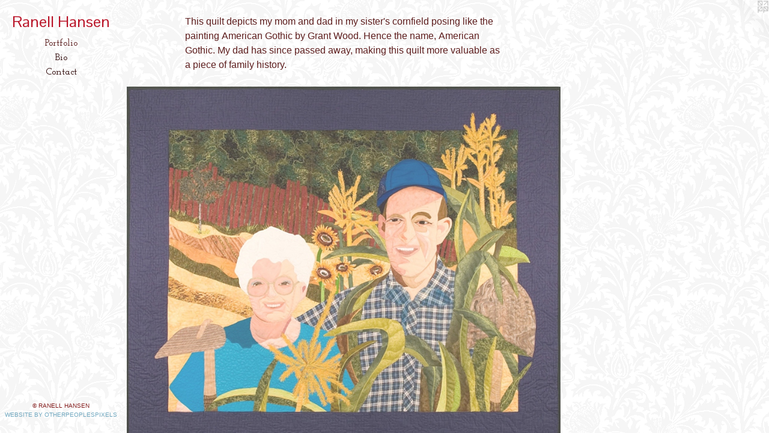

--- FILE ---
content_type: text/html;charset=utf-8
request_url: https://ranellhansen.com/artwork/1957904-American%20Gothic.html
body_size: 2748
content:
<!doctype html><html class="no-js a-image mobile-title-align--center has-mobile-menu-icon--left l-editorial p-artwork has-page-nav mobile-menu-align--center has-wall-text "><head><meta charset="utf-8" /><meta content="IE=edge" http-equiv="X-UA-Compatible" /><meta http-equiv="X-OPP-Site-Id" content="29383" /><meta http-equiv="X-OPP-Revision" content="80" /><meta http-equiv="X-OPP-Locke-Environment" content="production" /><meta http-equiv="X-OPP-Locke-Release" content="v0.0.141" /><title>Ranell Hansen</title><link rel="canonical" href="https://ranellhansen.com/artwork/1957904-American%20Gothic.html" /><meta content="website" property="og:type" /><meta property="og:url" content="https://ranellhansen.com/artwork/1957904-American%20Gothic.html" /><meta property="og:title" content="American Gothic" /><meta content="width=device-width, initial-scale=1" name="viewport" /><link type="text/css" rel="stylesheet" href="//cdnjs.cloudflare.com/ajax/libs/normalize/3.0.2/normalize.min.css" /><link type="text/css" rel="stylesheet" media="only all" href="//maxcdn.bootstrapcdn.com/font-awesome/4.3.0/css/font-awesome.min.css" /><link type="text/css" rel="stylesheet" media="not all and (min-device-width: 600px) and (min-device-height: 600px)" href="/release/locke/production/v0.0.141/css/small.css" /><link type="text/css" rel="stylesheet" media="only all and (min-device-width: 600px) and (min-device-height: 600px)" href="/release/locke/production/v0.0.141/css/large-editorial.css" /><link type="text/css" rel="stylesheet" media="not all and (min-device-width: 600px) and (min-device-height: 600px)" href="/r17640892730000000080/css/small-site.css" /><link type="text/css" rel="stylesheet" media="only all and (min-device-width: 600px) and (min-device-height: 600px)" href="/r17640892730000000080/css/large-site.css" /><link type="text/css" rel="stylesheet" media="only all and (min-device-width: 600px) and (min-device-height: 600px)" href="//fonts.googleapis.com/css?family=Pontano+Sans" /><link type="text/css" rel="stylesheet" media="only all and (min-device-width: 600px) and (min-device-height: 600px)" href="//fonts.googleapis.com/css?family=Josefin+Slab:600" /><link type="text/css" rel="stylesheet" media="not all and (min-device-width: 600px) and (min-device-height: 600px)" href="//fonts.googleapis.com/css?family=Josefin+Slab:600&amp;text=MENUHomePrtfliBCnac" /><link type="text/css" rel="stylesheet" media="not all and (min-device-width: 600px) and (min-device-height: 600px)" href="//fonts.googleapis.com/css?family=Pontano+Sans&amp;text=Ranel%20Hs" /><script>window.OPP = window.OPP || {};
OPP.modernMQ = 'only all';
OPP.smallMQ = 'not all and (min-device-width: 600px) and (min-device-height: 600px)';
OPP.largeMQ = 'only all and (min-device-width: 600px) and (min-device-height: 600px)';
OPP.downURI = '/x/3/8/3/29383/.down';
OPP.gracePeriodURI = '/x/3/8/3/29383/.grace_period';
OPP.imgL = function (img) {
  !window.lazySizes && img.onerror();
};
OPP.imgE = function (img) {
  img.onerror = img.onload = null;
  img.src = img.getAttribute('data-src');
  //img.srcset = img.getAttribute('data-srcset');
};</script><script src="/release/locke/production/v0.0.141/js/modernizr.js"></script><script src="/release/locke/production/v0.0.141/js/masonry.js"></script><script src="/release/locke/production/v0.0.141/js/respimage.js"></script><script src="/release/locke/production/v0.0.141/js/ls.aspectratio.js"></script><script src="/release/locke/production/v0.0.141/js/lazysizes.js"></script><script src="/release/locke/production/v0.0.141/js/large.js"></script><script src="/release/locke/production/v0.0.141/js/hammer.js"></script><script>if (!Modernizr.mq('only all')) { document.write('<link type="text/css" rel="stylesheet" href="/release/locke/production/v0.0.141/css/minimal.css">') }</script><meta name="google-site-verification" content="qsXS1dXost3BG4tXRKd-4rO22RC2zXqagj2mDTDXkR0" /><style>.media-max-width {
  display: block;
}

@media (min-height: 847px) {

  .media-max-width {
    max-width: 849.0px;
  }

}

@media (max-height: 847px) {

  .media-max-width {
    max-width: 100.2291666666667vh;
  }

}</style></head><body><header id="header"><a class=" site-title" href="/home.html"><span class=" site-title-text u-break-word">Ranell Hansen</span><div class=" site-title-media"></div></a><a id="mobile-menu-icon" class="mobile-menu-icon hidden--no-js hidden--large"><svg viewBox="0 0 21 17" width="21" height="17" fill="currentColor"><rect x="0" y="0" width="21" height="3" rx="0"></rect><rect x="0" y="7" width="21" height="3" rx="0"></rect><rect x="0" y="14" width="21" height="3" rx="0"></rect></svg></a></header><nav class=" hidden--large"><ul class=" site-nav"><li class="nav-item nav-home "><a class="nav-link " href="/home.html">Home</a></li><li class="nav-gallery nav-item expanded "><a class="selected nav-link " href="/section/228850.html">Portfolio</a></li><li class="nav-news nav-item "><a class="nav-link " href="/news.html">Bio</a></li><li class="nav-item nav-contact "><a class="nav-link " href="/contact.html">Contact</a></li></ul></nav><div class=" content"><nav class=" hidden--small" id="nav"><header><a class=" site-title" href="/home.html"><span class=" site-title-text u-break-word">Ranell Hansen</span><div class=" site-title-media"></div></a></header><ul class=" site-nav"><li class="nav-item nav-home "><a class="nav-link " href="/home.html">Home</a></li><li class="nav-gallery nav-item expanded "><a class="selected nav-link " href="/section/228850.html">Portfolio</a></li><li class="nav-news nav-item "><a class="nav-link " href="/news.html">Bio</a></li><li class="nav-item nav-contact "><a class="nav-link " href="/contact.html">Contact</a></li></ul><footer><div class=" copyright">© RANELL HANSEN</div><div class=" credit"><a href="http://otherpeoplespixels.com/ref/ranellhansen.com" target="_blank">Website by OtherPeoplesPixels</a></div></footer></nav><main id="main"><a class=" logo hidden--small" href="http://otherpeoplespixels.com/ref/ranellhansen.com" title="Website by OtherPeoplesPixels" target="_blank"></a><div class=" page clearfix media-max-width"><div class="description wordy t-multi-column description-0 u-columns-1 u-break-word border-color "><p>This quilt depicts my mom and dad in my sister's cornfield posing like the painting American Gothic by Grant Wood. Hence the name, American Gothic. My dad has since passed away, making this quilt more valuable as a piece of family history.</p></div><div class=" media-and-info"><div class=" page-media-wrapper media"><a class=" page-media u-spaceball" title="American Gothic" href="/artwork/5089143-Who%20Am%20I%3f.html" id="media"><img data-aspectratio="849/720" class="u-img " alt="American Gothic" src="//img-cache.oppcdn.com/fixed/29383/assets/UQ1I2HjXjs41QR5e.jpg" srcset="//img-cache.oppcdn.com/img/v1.0/s:29383/t:QkxBTksrVEVYVCtIRVJF/p:12/g:tl/o:2.5/a:50/q:90/1400x720-UQ1I2HjXjs41QR5e.jpg/849x720/3cec45061795e6be623425beb4022819.jpg 849w,
//img-cache.oppcdn.com/img/v1.0/s:29383/t:QkxBTksrVEVYVCtIRVJF/p:12/g:tl/o:2.5/a:50/q:90/984x588-UQ1I2HjXjs41QR5e.jpg/693x588/f081113fc12b867f8ba30863b214880a.jpg 693w,
//img-cache.oppcdn.com/fixed/29383/assets/UQ1I2HjXjs41QR5e.jpg 566w" sizes="(max-device-width: 599px) 100vw,
(max-device-height: 599px) 100vw,
(max-width: 566px) 566px,
(max-height: 480px) 566px,
(max-width: 693px) 693px,
(max-height: 588px) 693px,
849px" /></a><a class=" zoom-corner" style="display: none" id="zoom-corner"><span class=" zoom-icon fa fa-search-plus"></span></a><div class="share-buttons a2a_kit social-icons hidden--small" data-a2a-title="American Gothic" data-a2a-url="https://ranellhansen.com/artwork/1957904-American%20Gothic.html"></div></div><div class=" info border-color"><div class=" wall-text border-color"><div class=" wt-item wt-title">American Gothic</div><div class=" wt-item wt-media">Art Quilt</div><div class=" wt-item wt-date">2004</div></div><div class=" page-nav hidden--small border-color clearfix"><a class=" prev" id="artwork-prev" href="/artwork/1957942-The%20Burly%20Quilter.html">&lt; <span class=" m-hover-show">previous</span></a> <a class=" next" id="artwork-next" href="/artwork/5089143-Who%20Am%20I%3f.html"><span class=" m-hover-show">next</span> &gt;</a></div></div></div><div class="share-buttons a2a_kit social-icons hidden--large" data-a2a-title="American Gothic" data-a2a-url="https://ranellhansen.com/artwork/1957904-American%20Gothic.html"></div></div></main></div><footer><div class=" copyright">© RANELL HANSEN</div><div class=" credit"><a href="http://otherpeoplespixels.com/ref/ranellhansen.com" target="_blank">Website by OtherPeoplesPixels</a></div></footer><div class=" modal zoom-modal" style="display: none" id="zoom-modal"><style>@media (min-aspect-ratio: 283/240) {

  .zoom-media {
    width: auto;
    max-height: 720px;
    height: 100%;
  }

}

@media (max-aspect-ratio: 283/240) {

  .zoom-media {
    height: auto;
    max-width: 849px;
    width: 100%;
  }

}
@supports (object-fit: contain) {
  img.zoom-media {
    object-fit: contain;
    width: 100%;
    height: 100%;
    max-width: 849px;
    max-height: 720px;
  }
}</style><div class=" zoom-media-wrapper u-spaceball"><img onerror="OPP.imgE(this);" onload="OPP.imgL(this);" data-src="//img-cache.oppcdn.com/fixed/29383/assets/UQ1I2HjXjs41QR5e.jpg" data-srcset="//img-cache.oppcdn.com/img/v1.0/s:29383/t:QkxBTksrVEVYVCtIRVJF/p:12/g:tl/o:2.5/a:50/q:90/1400x720-UQ1I2HjXjs41QR5e.jpg/849x720/3cec45061795e6be623425beb4022819.jpg 849w,
//img-cache.oppcdn.com/img/v1.0/s:29383/t:QkxBTksrVEVYVCtIRVJF/p:12/g:tl/o:2.5/a:50/q:90/984x588-UQ1I2HjXjs41QR5e.jpg/693x588/f081113fc12b867f8ba30863b214880a.jpg 693w,
//img-cache.oppcdn.com/fixed/29383/assets/UQ1I2HjXjs41QR5e.jpg 566w" data-sizes="(max-device-width: 599px) 100vw,
(max-device-height: 599px) 100vw,
(max-width: 566px) 566px,
(max-height: 480px) 566px,
(max-width: 693px) 693px,
(max-height: 588px) 693px,
849px" class="zoom-media lazyload hidden--no-js " alt="American Gothic" /><noscript><img class="zoom-media " alt="American Gothic" src="//img-cache.oppcdn.com/fixed/29383/assets/UQ1I2HjXjs41QR5e.jpg" /></noscript></div></div><div class=" offline"></div><script src="/release/locke/production/v0.0.141/js/small.js"></script><script src="/release/locke/production/v0.0.141/js/artwork.js"></script><script>window.oppa=window.oppa||function(){(oppa.q=oppa.q||[]).push(arguments)};oppa('config','pathname','production/v0.0.141/29383');oppa('set','g','true');oppa('set','l','editorial');oppa('set','p','artwork');oppa('set','a','image');oppa('rect','m','media','main');oppa('send');</script><script async="" src="/release/locke/production/v0.0.141/js/analytics.js"></script><script src="https://otherpeoplespixels.com/static/enable-preview.js"></script></body></html>

--- FILE ---
content_type: text/css;charset=utf-8
request_url: https://ranellhansen.com/r17640892730000000080/css/large-site.css
body_size: 567
content:
body {
  background-color: #F6F6F6;
  font-weight: normal;
  font-style: normal;
  font-family: "Arial", "Helvetica", sans-serif;
}

body {
  color: #5d1d1d;
}

main a {
  color: #70a8c0;
}

main a:hover {
  text-decoration: underline;
  color: #93bed0;
}

main a:visited {
  color: #93bed0;
}

.site-title, .mobile-menu-icon {
  color: #b91327;
}

.site-nav, .mobile-menu-link, nav:before, nav:after {
  color: #361212;
}

.site-nav a {
  color: #361212;
}

.site-nav a:hover {
  text-decoration: none;
  color: #5c1f1f;
}

.site-nav a:visited {
  color: #361212;
}

.site-nav a.selected {
  color: #5c1f1f;
}

.site-nav:hover a.selected {
  color: #361212;
}

footer {
  color: #831b1b;
}

footer a {
  color: #70a8c0;
}

footer a:hover {
  text-decoration: underline;
  color: #93bed0;
}

footer a:visited {
  color: #93bed0;
}

.title, .news-item-title, .flex-page-title {
  color: #361212;
}

.title a {
  color: #361212;
}

.title a:hover {
  text-decoration: none;
  color: #5c1f1f;
}

.title a:visited {
  color: #361212;
}

.hr, .hr-before:before, .hr-after:after, .hr-before--small:before, .hr-before--large:before, .hr-after--small:after, .hr-after--large:after {
  border-top-color: #d37373;
}

.button {
  background: #70a8c0;
  color: #F6F6F6;
}

.social-icon {
  background-color: #5d1d1d;
  color: #F6F6F6;
}

.welcome-modal {
  background-color: #ffffff;
}

.share-button .social-icon {
  color: #5d1d1d;
}

body {
  background-image: url(//static.otherpeoplespixels.com/images/backgrounds/wallpaper_floral1-1.jpg);
}

.site-title {
  font-family: "Pontano Sans", sans-serif;
  font-style: normal;
  font-weight: 400;
}

.site-nav {
  font-family: "Josefin Slab", sans-serif;
  font-style: normal;
  font-weight: 600;
}

.section-title, .parent-title, .news-item-title, .link-name, .preview-placeholder, .preview-image, .flex-page-title {
  font-family: "Josefin Slab", sans-serif;
  font-style: normal;
  font-weight: 600;
}

body {
  font-size: 16px;
}

.site-title {
  font-size: 26px;
}

.site-nav {
  font-size: 16px;
}

.title, .news-item-title, .link-name, .flex-page-title {
  font-size: 16px;
}

.border-color {
  border-color: hsla(0, 52.459015%, 23.921568%, 0.2);
}

.p-artwork .page-nav a {
  color: #5d1d1d;
}

.p-artwork .page-nav a:hover {
  text-decoration: none;
  color: #5d1d1d;
}

.p-artwork .page-nav a:visited {
  color: #5d1d1d;
}

.wordy {
  text-align: left;
}

--- FILE ---
content_type: text/css;charset=utf-8
request_url: https://ranellhansen.com/r17640892730000000080/css/small-site.css
body_size: 381
content:
body {
  background-color: #F6F6F6;
  font-weight: normal;
  font-style: normal;
  font-family: "Arial", "Helvetica", sans-serif;
}

body {
  color: #5d1d1d;
}

main a {
  color: #70a8c0;
}

main a:hover {
  text-decoration: underline;
  color: #93bed0;
}

main a:visited {
  color: #93bed0;
}

.site-title, .mobile-menu-icon {
  color: #b91327;
}

.site-nav, .mobile-menu-link, nav:before, nav:after {
  color: #361212;
}

.site-nav a {
  color: #361212;
}

.site-nav a:hover {
  text-decoration: none;
  color: #5c1f1f;
}

.site-nav a:visited {
  color: #361212;
}

.site-nav a.selected {
  color: #5c1f1f;
}

.site-nav:hover a.selected {
  color: #361212;
}

footer {
  color: #831b1b;
}

footer a {
  color: #70a8c0;
}

footer a:hover {
  text-decoration: underline;
  color: #93bed0;
}

footer a:visited {
  color: #93bed0;
}

.title, .news-item-title, .flex-page-title {
  color: #361212;
}

.title a {
  color: #361212;
}

.title a:hover {
  text-decoration: none;
  color: #5c1f1f;
}

.title a:visited {
  color: #361212;
}

.hr, .hr-before:before, .hr-after:after, .hr-before--small:before, .hr-before--large:before, .hr-after--small:after, .hr-after--large:after {
  border-top-color: #d37373;
}

.button {
  background: #70a8c0;
  color: #F6F6F6;
}

.social-icon {
  background-color: #5d1d1d;
  color: #F6F6F6;
}

.welcome-modal {
  background-color: #ffffff;
}

.site-title {
  font-family: "Pontano Sans", sans-serif;
  font-style: normal;
  font-weight: 400;
}

nav {
  font-family: "Josefin Slab", sans-serif;
  font-style: normal;
  font-weight: 600;
}

.wordy {
  text-align: left;
}

.site-title {
  font-size: 2.1875rem;
}

footer .credit a {
  color: #5d1d1d;
}

--- FILE ---
content_type: text/css; charset=utf-8
request_url: https://fonts.googleapis.com/css?family=Josefin+Slab:600&text=MENUHomePrtfliBCnac
body_size: -430
content:
@font-face {
  font-family: 'Josefin Slab';
  font-style: normal;
  font-weight: 600;
  src: url(https://fonts.gstatic.com/l/font?kit=lW-swjwOK3Ps5GSJlNNkMalNpiZe_ldbOR4W74erd3w3K6CdGyKSzSwFqdRoj_S1Fqv6abcwg1RCxyY&skey=691565cf3ae1dcfe&v=v29) format('woff2');
}
